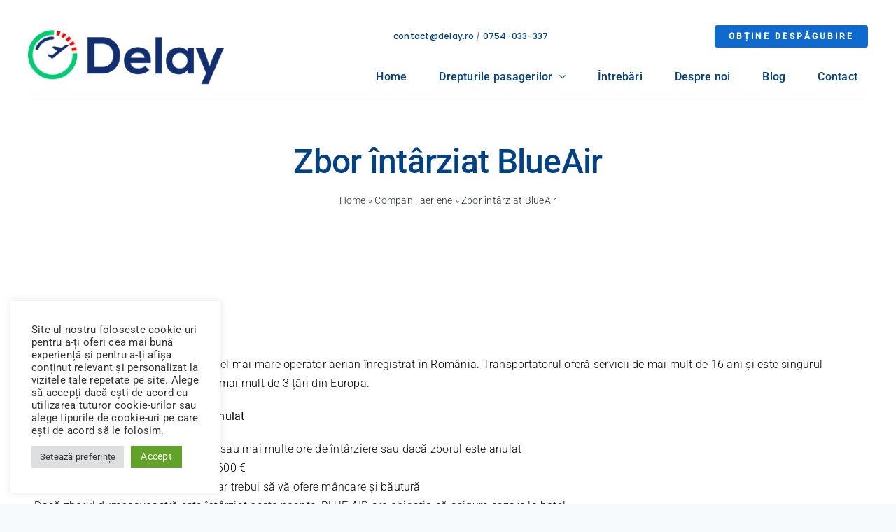

--- FILE ---
content_type: text/html; charset=UTF-8
request_url: https://delay.ro/wp-admin/admin-ajax.php
body_size: -203
content:
<input type="hidden" id="fusion-form-nonce-683" name="fusion-form-nonce-683" value="6e26675aba" />

--- FILE ---
content_type: image/svg+xml
request_url: https://delay.ro/wp-content/uploads/2022/07/delay-logo.svg
body_size: 8387
content:
<svg xmlns="http://www.w3.org/2000/svg" xmlns:xlink="http://www.w3.org/1999/xlink" width="300" height="84" viewBox="0 0 300 84">
  <image width="300" height="84" xlink:href="[data-uri]"/>
</svg>
